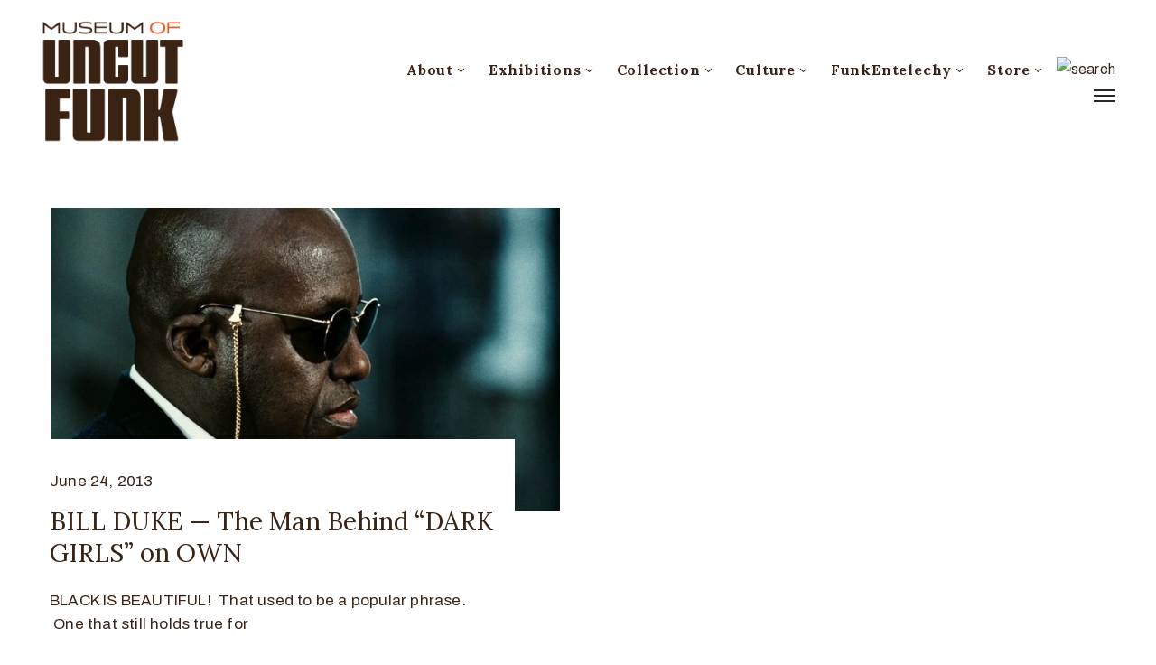

--- FILE ---
content_type: text/html; charset=UTF-8
request_url: https://museumofuncutfunk.com/tag/nokes/
body_size: 14749
content:
<!DOCTYPE html><html lang="en-US" xmlns:fb="https://www.facebook.com/2008/fbml" xmlns:addthis="https://www.addthis.com/help/api-spec"  ><head><meta http-equiv="Content-Type" content="text/html; charset=UTF-8" /><link rel="profile" href="//gmpg.org/xfn/11"><link rel="pingback" href="https://museumofuncutfunk.com/xmlrpc.php"><meta http-equiv="X-UA-Compatible" content="IE=edge"><meta name="viewport" content="width=device-width, initial-scale=1, shrink-to-fit=no"/><link media="all" href="https://museumofuncutfunk.com/wp-content/cache/autoptimize/css/autoptimize_c272ac3e2ec2eb5f4807d6216277de62.css" rel="stylesheet" /><link media="only screen and (max-width: 768px)" href="https://museumofuncutfunk.com/wp-content/cache/autoptimize/css/autoptimize_dcb2de333eec7ab4ae31385ed8d6a393.css" rel="stylesheet" /><title>&quot;Nokes&quot; | The Museum Of UnCut Funk</title><meta name='robots' content='max-image-preview:large' /><meta name="keywords"  content="“a rage in harlem”,“american gigolo”,“american masters”,“bad country”,“dark girls”,“deep cover”,“hoodlum”,“nokes”,“not easily broken”,“payback”,“predator”,“sam cooke: crossing over”,“the killing floor”,“the prosecution of an american president”,actor,bill duke,black culture,black women,bleaching cream,c-dub,camera,car wash,credits,d. channsin berry,director,documentary,episode,filmmaking,films,hollywood,legendary,menace ii society,movies,negroes,oprah winfrey,own,pbs,sam cooke,series,skin lightening cream,skin whitening cream,the museum of uncut funk,truth,a rage in harlem,american gigolo,american masters,bad country,dark girls,deep cover,hoodlum,nokes,not easily broken,payback,predator,sam cooke: crossing over,the killing floor,the prosecution of an american president,funkalicious" /> <script type="application/ld+json" class="aioseop-schema">{"@context":"https://schema.org","@graph":[{"@type":"Organization","@id":"https://museumofuncutfunk.com/#organization","url":"https://museumofuncutfunk.com/","name":"The Museum Of UnCut Funk","sameAs":[]},{"@type":"WebSite","@id":"https://museumofuncutfunk.com/#website","url":"https://museumofuncutfunk.com/","name":"The Museum Of UnCut Funk","publisher":{"@id":"https://museumofuncutfunk.com/#organization"},"potentialAction":{"@type":"SearchAction","target":"https://museumofuncutfunk.com/?s={search_term_string}","query-input":"required name=search_term_string"}},{"@type":"CollectionPage","@id":"https://museumofuncutfunk.com/tag/nokes/#collectionpage","url":"https://museumofuncutfunk.com/tag/nokes/","inLanguage":"en-US","name":"\"Nokes\"","isPartOf":{"@id":"https://museumofuncutfunk.com/#website"},"breadcrumb":{"@id":"https://museumofuncutfunk.com/tag/nokes/#breadcrumblist"}},{"@type":"BreadcrumbList","@id":"https://museumofuncutfunk.com/tag/nokes/#breadcrumblist","itemListElement":[{"@type":"ListItem","position":1,"item":{"@type":"WebPage","@id":"https://museumofuncutfunk.com/","url":"https://museumofuncutfunk.com/","name":"The Museum Of UnCut Funk | International. Intergalactic."}},{"@type":"ListItem","position":2,"item":{"@type":"WebPage","@id":"https://museumofuncutfunk.com/tag/nokes/","url":"https://museumofuncutfunk.com/tag/nokes/","name":"\"Nokes\""}}]}]}</script> <link rel="canonical" href="https://museumofuncutfunk.com/tag/nokes/" /> <script type="text/javascript" >window.ga=window.ga||function(){(ga.q=ga.q||[]).push(arguments)};ga.l=+new Date;
				ga('create', 'UA-8709794-1', 'auto');
				// Plugins
				
				ga('send', 'pageview');</script> <script async src="https://www.google-analytics.com/analytics.js"></script> <link rel='dns-prefetch' href='//fonts.googleapis.com' /><link rel="alternate" type="application/rss+xml" title="The Museum Of UnCut Funk &raquo; Feed" href="https://museumofuncutfunk.com/feed/" /><link rel="alternate" type="application/rss+xml" title="The Museum Of UnCut Funk &raquo; Comments Feed" href="https://museumofuncutfunk.com/comments/feed/" /><link rel="alternate" type="application/rss+xml" title="The Museum Of UnCut Funk &raquo; &quot;Nokes&quot; Tag Feed" href="https://museumofuncutfunk.com/tag/nokes/feed/" /> <script type="text/javascript">window._wpemojiSettings = {"baseUrl":"https:\/\/s.w.org\/images\/core\/emoji\/16.0.1\/72x72\/","ext":".png","svgUrl":"https:\/\/s.w.org\/images\/core\/emoji\/16.0.1\/svg\/","svgExt":".svg","source":{"concatemoji":"https:\/\/museumofuncutfunk.com\/wp-includes\/js\/wp-emoji-release.min.js?ver=6.8.3"}};
/*! This file is auto-generated */
!function(s,n){var o,i,e;function c(e){try{var t={supportTests:e,timestamp:(new Date).valueOf()};sessionStorage.setItem(o,JSON.stringify(t))}catch(e){}}function p(e,t,n){e.clearRect(0,0,e.canvas.width,e.canvas.height),e.fillText(t,0,0);var t=new Uint32Array(e.getImageData(0,0,e.canvas.width,e.canvas.height).data),a=(e.clearRect(0,0,e.canvas.width,e.canvas.height),e.fillText(n,0,0),new Uint32Array(e.getImageData(0,0,e.canvas.width,e.canvas.height).data));return t.every(function(e,t){return e===a[t]})}function u(e,t){e.clearRect(0,0,e.canvas.width,e.canvas.height),e.fillText(t,0,0);for(var n=e.getImageData(16,16,1,1),a=0;a<n.data.length;a++)if(0!==n.data[a])return!1;return!0}function f(e,t,n,a){switch(t){case"flag":return n(e,"\ud83c\udff3\ufe0f\u200d\u26a7\ufe0f","\ud83c\udff3\ufe0f\u200b\u26a7\ufe0f")?!1:!n(e,"\ud83c\udde8\ud83c\uddf6","\ud83c\udde8\u200b\ud83c\uddf6")&&!n(e,"\ud83c\udff4\udb40\udc67\udb40\udc62\udb40\udc65\udb40\udc6e\udb40\udc67\udb40\udc7f","\ud83c\udff4\u200b\udb40\udc67\u200b\udb40\udc62\u200b\udb40\udc65\u200b\udb40\udc6e\u200b\udb40\udc67\u200b\udb40\udc7f");case"emoji":return!a(e,"\ud83e\udedf")}return!1}function g(e,t,n,a){var r="undefined"!=typeof WorkerGlobalScope&&self instanceof WorkerGlobalScope?new OffscreenCanvas(300,150):s.createElement("canvas"),o=r.getContext("2d",{willReadFrequently:!0}),i=(o.textBaseline="top",o.font="600 32px Arial",{});return e.forEach(function(e){i[e]=t(o,e,n,a)}),i}function t(e){var t=s.createElement("script");t.src=e,t.defer=!0,s.head.appendChild(t)}"undefined"!=typeof Promise&&(o="wpEmojiSettingsSupports",i=["flag","emoji"],n.supports={everything:!0,everythingExceptFlag:!0},e=new Promise(function(e){s.addEventListener("DOMContentLoaded",e,{once:!0})}),new Promise(function(t){var n=function(){try{var e=JSON.parse(sessionStorage.getItem(o));if("object"==typeof e&&"number"==typeof e.timestamp&&(new Date).valueOf()<e.timestamp+604800&&"object"==typeof e.supportTests)return e.supportTests}catch(e){}return null}();if(!n){if("undefined"!=typeof Worker&&"undefined"!=typeof OffscreenCanvas&&"undefined"!=typeof URL&&URL.createObjectURL&&"undefined"!=typeof Blob)try{var e="postMessage("+g.toString()+"("+[JSON.stringify(i),f.toString(),p.toString(),u.toString()].join(",")+"));",a=new Blob([e],{type:"text/javascript"}),r=new Worker(URL.createObjectURL(a),{name:"wpTestEmojiSupports"});return void(r.onmessage=function(e){c(n=e.data),r.terminate(),t(n)})}catch(e){}c(n=g(i,f,p,u))}t(n)}).then(function(e){for(var t in e)n.supports[t]=e[t],n.supports.everything=n.supports.everything&&n.supports[t],"flag"!==t&&(n.supports.everythingExceptFlag=n.supports.everythingExceptFlag&&n.supports[t]);n.supports.everythingExceptFlag=n.supports.everythingExceptFlag&&!n.supports.flag,n.DOMReady=!1,n.readyCallback=function(){n.DOMReady=!0}}).then(function(){return e}).then(function(){var e;n.supports.everything||(n.readyCallback(),(e=n.source||{}).concatemoji?t(e.concatemoji):e.wpemoji&&e.twemoji&&(t(e.twemoji),t(e.wpemoji)))}))}((window,document),window._wpemojiSettings);</script> <link rel='stylesheet' id='ova-google-fonts-css' href='//fonts.googleapis.com/css?family=Archivo%3Aregular%2Citalic%2C500%2C500italic%2C600%2C600italic%2C700%2C700italic%7CLora%3Aregular%2Citalic%2C700%2C700italic' type='text/css' media='all' /> <script type="text/javascript" src="https://museumofuncutfunk.com/wp-content/uploads/jw-player-plugin-for-wordpress/player/jwplayer.js?ver=6.8.3" id="jw-embedder-js"></script> <script type="text/javascript" src="https://museumofuncutfunk.com/wp-includes/js/jquery/jquery.min.js?ver=3.7.1" id="jquery-core-js"></script> <script type="text/javascript" src="https://museumofuncutfunk.com/wp-includes/js/jquery/jquery-migrate.min.js?ver=3.4.1" id="jquery-migrate-js"></script> <script type="text/javascript" src="https://museumofuncutfunk.com/wp-content/plugins/ova-collections/assets/js/frontend/ovacoll-script.js?ver=6.8.3" id="ovacoll_script-js"></script> <script type="text/javascript" src="https://museumofuncutfunk.com/wp-content/plugins/ticket-tailor/jQueryPlugins.min.js?ver=6.8.3" id="iframe-resizer-js"></script> <script type="text/javascript" src="https://museumofuncutfunk.com/wp-includes/js/dist/hooks.min.js?ver=4d63a3d491d11ffd8ac6" id="wp-hooks-js"></script> <script type="text/javascript" src="https://museumofuncutfunk.com/wp-includes/js/dist/i18n.min.js?ver=5e580eb46a90c2b997e6" id="wp-i18n-js"></script> <script type="text/javascript" id="wp-i18n-js-after">wp.i18n.setLocaleData( { 'text direction\u0004ltr': [ 'ltr' ] } );</script> <script type="text/javascript" id="give-js-extra">var give_global_vars = {"ajaxurl":"https:\/\/museumofuncutfunk.com\/wp-admin\/admin-ajax.php","checkout_nonce":"15d0315dda","currency":"USD","currency_sign":"$","currency_pos":"before","thousands_separator":",","decimal_separator":".","no_gateway":"Please select a payment method.","bad_minimum":"The minimum custom donation amount for this form is","bad_maximum":"The maximum custom donation amount for this form is","general_loading":"Loading...","purchase_loading":"Please Wait...","textForOverlayScreen":"<h3>Processing...<\/h3><p>This will only take a second!<\/p>","number_decimals":"2","is_test_mode":"","give_version":"3.14.2","magnific_options":{"main_class":"give-modal","close_on_bg_click":false},"form_translation":{"payment-mode":"Please select payment mode.","give_first":"Please enter your first name.","give_last":"Please enter your last name.","give_email":"Please enter a valid email address.","give_user_login":"Invalid email address or username.","give_user_pass":"Enter a password.","give_user_pass_confirm":"Enter the password confirmation.","give_agree_to_terms":"You must agree to the terms and conditions."},"confirm_email_sent_message":"Please check your email and click on the link to access your complete donation history.","ajax_vars":{"ajaxurl":"https:\/\/museumofuncutfunk.com\/wp-admin\/admin-ajax.php","ajaxNonce":"9d46a75699","loading":"Loading","select_option":"Please select an option","default_gateway":"paypal","permalinks":"1","number_decimals":2},"cookie_hash":"8ee217962739b39c9cf3544c95398588","session_nonce_cookie_name":"wp-give_session_reset_nonce_8ee217962739b39c9cf3544c95398588","session_cookie_name":"wp-give_session_8ee217962739b39c9cf3544c95398588","delete_session_nonce_cookie":"0"};
var giveApiSettings = {"root":"https:\/\/museumofuncutfunk.com\/wp-json\/give-api\/v2\/","rest_base":"give-api\/v2"};</script> <script type="text/javascript" src="https://museumofuncutfunk.com/wp-content/plugins/give/assets/dist/js/give.js?ver=fd6dd27625eb0240" id="give-js"></script> <script type="text/javascript" src="https://museumofuncutfunk.com/wp-content/plugins/google-analyticator/external-tracking.min.js?ver=6.5.4" id="ga-external-tracking-js"></script> <link rel="https://api.w.org/" href="https://museumofuncutfunk.com/wp-json/" /><link rel="alternate" title="JSON" type="application/json" href="https://museumofuncutfunk.com/wp-json/wp/v2/tags/7615" /><link rel="EditURI" type="application/rsd+xml" title="RSD" href="https://museumofuncutfunk.com/xmlrpc.php?rsd" /><meta name="generator" content="Give v3.14.2" /> <noscript><style>.woocommerce-product-gallery{ opacity: 1 !important; }</style></noscript><link rel="icon" href="https://museumofuncutfunk.com/wp-content/uploads/2020/10/Favicon.png" type="image/png"/> <script type="text/javascript">if (typeof ajaxurl === "undefined") {var ajaxurl = "https://museumofuncutfunk.com/wp-admin/admin-ajax.php"}</script><link rel="icon" href="https://museumofuncutfunk.com/wp-content/uploads/2019/01/cropped-MOUF-logo_circle_orange_wht_circle-SITE-32x32.png" sizes="32x32" /><link rel="icon" href="https://museumofuncutfunk.com/wp-content/uploads/2019/01/cropped-MOUF-logo_circle_orange_wht_circle-SITE-192x192.png" sizes="192x192" /><link rel="apple-touch-icon" href="https://museumofuncutfunk.com/wp-content/uploads/2019/01/cropped-MOUF-logo_circle_orange_wht_circle-SITE-180x180.png" /><meta name="msapplication-TileImage" content="https://museumofuncutfunk.com/wp-content/uploads/2019/01/cropped-MOUF-logo_circle_orange_wht_circle-SITE-270x270.png" />  <script type="text/javascript">var analyticsFileTypes = [''];
    var analyticsSnippet = 'enabled';
    var analyticsEventTracking = 'enabled';</script> <script type="text/javascript">var _gaq = _gaq || [];
  
	_gaq.push(['_setAccount', 'UA-8709794-1']);
    _gaq.push(['_addDevId', 'i9k95']); // Google Analyticator App ID with Google
	_gaq.push(['_trackPageview']);

	(function() {
		var ga = document.createElement('script'); ga.type = 'text/javascript'; ga.async = true;
		                ga.src = ('https:' == document.location.protocol ? 'https://ssl' : 'http://www') + '.google-analytics.com/ga.js';
		                var s = document.getElementsByTagName('script')[0]; s.parentNode.insertBefore(ga, s);
	})();</script> </head><body class="archive tag tag-nokes tag-7615 wp-theme-muzze wp-child-theme-muzze-child theme-muzze woocommerce-no-js elementor-default elementor-kit-39068" ><div class="ova-wrapp"><div data-elementor-type="wp-post" data-elementor-id="521" class="elementor elementor-521" data-elementor-settings="[]"><div class="elementor-inner"><div class="elementor-section-wrap"><section class="elementor-section elementor-top-section elementor-element elementor-element-2b68718 ovamenu_shrink padding_tb  elementor-section-content-middle elementor-section-stretched elementor-section-boxed elementor-section-height-default elementor-section-height-default" data-id="2b68718" data-element_type="section" data-settings="{&quot;stretch_section&quot;:&quot;section-stretched&quot;}"><div class="elementor-container elementor-column-gap-no"><div class="elementor-row"><div class="elementor-column elementor-col-33 elementor-top-column elementor-element elementor-element-dbe26c4" data-id="dbe26c4" data-element_type="column"><div class="elementor-column-wrap elementor-element-populated"><div class="elementor-widget-wrap"><div class="elementor-element elementor-element-842e953 elementor-invisible elementor-widget elementor-widget-ova_logo" data-id="842e953" data-element_type="widget" data-settings="{&quot;_animation&quot;:&quot;none&quot;}" data-widget_type="ova_logo.default"><div class="elementor-widget-container"> <a class="ova_logo" href="https://museumofuncutfunk.com/"> <img src="https://museumofuncutfunk.com/wp-content/uploads/2019/01/MOUF-logo_brown.png" alt="The Museum Of UnCut Funk" class="desk-logo d-none d-xl-block" /> <img src="https://museumofuncutfunk.com/wp-content/uploads/2019/01/MOUF-logo_brown.png" alt="The Museum Of UnCut Funk" class="mobile-logo d-block d-xl-none" /> <img src="https://museumofuncutfunk.com/wp-content/uploads/2019/01/MOUF-logo_brown.png" alt="The Museum Of UnCut Funk" class="logo-fixed" /> </a></div></div></div></div></div><div class="elementor-column elementor-col-66 elementor-top-column elementor-element elementor-element-35153de animated-fast elementor-invisible" data-id="35153de" data-element_type="column" data-settings="{&quot;background_background&quot;:&quot;classic&quot;,&quot;animation&quot;:&quot;none&quot;}"><div class="elementor-column-wrap elementor-element-populated"><div class="elementor-widget-wrap"><div class="elementor-element elementor-element-d83cbe4 elementor-view-main-menu elementor-widget__width-auto elementor-hidden-tablet elementor-hidden-phone elementor-widget elementor-widget-ova_menu" data-id="d83cbe4" data-element_type="widget" data-widget_type="ova_menu.default"><div class="elementor-widget-container"><div class="ova_menu_clasic"><div class="ova_wrap_nav row NavBtn_left NavBtn_left"> <button class="ova_openNav" type="button"> <i class="fas fa-bars"></i> </button><div class="ova_nav canvas_left canvas_bg_gray"> <a href="javascript:void(0)" class="ova_closeNav"><i class="fas fa-times"></i></a><ul id="menu-main-menu" class="menu sub_menu_dir_right"><li id="menu-item-39435" class="menu-item menu-item-type-custom menu-item-object-custom menu-item-has-children menu-item-39435 dropdown"><a href="#" class="col_heading">About <i class="arrow_carrot-down"></i></a><button type="button" class="dropdown-toggle"><i class="arrow_carrot-down"></i></button><ul class="dropdown-menu submenu" role="menu"><li id="menu-item-37887" class="menu-item menu-item-type-post_type menu-item-object-page menu-item-37887 dropdown"><a href="https://museumofuncutfunk.com/about-mission-and-history/" class="col_heading">Mission and History</a></li><li id="menu-item-38567" class="menu-item menu-item-type-post_type menu-item-object-page menu-item-38567 dropdown"><a href="https://museumofuncutfunk.com/who-are-the-hcics/" class="col_heading">Who Are The HCIC’s</a></li><li id="menu-item-38743" class="menu-item menu-item-type-post_type menu-item-object-page menu-item-38743 dropdown"><a href="https://museumofuncutfunk.com/whats-happening-at-the-museum/" class="col_heading">What’s Happening At The Museum</a></li><li id="menu-item-38591" class="menu-item menu-item-type-post_type menu-item-object-page menu-item-38591 dropdown"><a href="https://museumofuncutfunk.com/museum-press/" class="col_heading">Museum Press</a></li><li id="menu-item-38162" class="menu-item menu-item-type-post_type_archive menu-item-object-event menu-item-38162 dropdown"><a href="https://museumofuncutfunk.com/event/" class="col_heading">Museum Events And Programs</a></li><li id="menu-item-37866" class="menu-item menu-item-type-custom menu-item-object-custom menu-item-has-children menu-item-37866 dropdown"><a href="#" class="col_heading">Museum Social Media <i class="arrow_carrot-down"></i></a><button type="button" class="dropdown-toggle"><i class="arrow_carrot-down"></i></button><ul class="dropdown-menu submenu" role="menu"><li id="menu-item-19785" class="menu-item menu-item-type-custom menu-item-object-custom menu-item-19785 dropdown"><a target="_blank" href="http://www.facebook.com/pages/The-Museum-of-UnCut-Funk/187073421347326" class="col_heading">Facebook</a></li><li id="menu-item-19778" class="menu-item menu-item-type-custom menu-item-object-custom menu-item-19778 dropdown"><a target="_blank" href="http://www.flickr.com/photos/museumofuncutfunk/" class="col_heading">Flickr</a></li><li id="menu-item-37867" class="menu-item menu-item-type-custom menu-item-object-custom menu-item-37867 dropdown"><a target="_blank" href="https://www.instagram.com/museum_of_uncut_funk/" class="col_heading">Instagram</a></li><li id="menu-item-19786" class="menu-item menu-item-type-custom menu-item-object-custom menu-item-19786 dropdown"><a target="_blank" href="https://twitter.com/#!/" class="col_heading">Twitter</a></li><li id="menu-item-19853" class="menu-item menu-item-type-custom menu-item-object-custom menu-item-19853 dropdown"><a target="_blank" href="http://www.youtube.com/user/museumofuncutfunk" class="col_heading">YouTube</a></li></ul></li><li id="menu-item-37888" class="menu-item menu-item-type-post_type menu-item-object-page menu-item-37888 dropdown"><a href="https://museumofuncutfunk.com/contact/" class="col_heading">Museum Contact</a></li></ul></li><li id="menu-item-37937" class="menu-item menu-item-type-custom menu-item-object-custom menu-item-has-children menu-item-37937 dropdown"><a href="#" class="col_heading">Exhibitions <i class="arrow_carrot-down"></i></a><button type="button" class="dropdown-toggle"><i class="arrow_carrot-down"></i></button><ul class="dropdown-menu submenu" role="menu"><li id="menu-item-38639" class="menu-item menu-item-type-post_type menu-item-object-page menu-item-38639 dropdown"><a href="https://museumofuncutfunk.com/online-exhibitions/" class="col_heading">Online Exhibitions</a></li><li id="menu-item-38741" class="menu-item menu-item-type-post_type_archive menu-item-object-exhibition menu-item-has-children menu-item-38741 dropdown"><a href="https://museumofuncutfunk.com/exhibition/" class="col_heading">Traveling Exhibitions <i class="arrow_carrot-down"></i></a><button type="button" class="dropdown-toggle"><i class="arrow_carrot-down"></i></button><ul class="dropdown-menu submenu" role="menu"><li id="menu-item-38710" class="menu-item menu-item-type-post_type menu-item-object-post menu-item-38710 dropdown"><a href="https://museumofuncutfunk.com/2012/01/08/funky-turns-40-black-character-revolution-animation-exhibition/" class="col_heading">Funky Turns 50: Black Character Revolution Animation Exhibition</a></li><li id="menu-item-38709" class="menu-item menu-item-type-post_type menu-item-object-post menu-item-38709 dropdown"><a href="https://museumofuncutfunk.com/2015/08/27/funky-turns-40-black-character-revolution-firsts-panel-exhibition/" class="col_heading">Funky Turns 50: Black Character Revolution Firsts Exhibition</a></li><li id="menu-item-38711" class="menu-item menu-item-type-post_type menu-item-object-post menu-item-38711 dropdown"><a href="https://museumofuncutfunk.com/2015/10/24/for-the-love-of-money-blacks-on-u-s-currency-panel-exhibition/" class="col_heading">For The Love Of Money: Black Icons On U.S. Currency Exhibition</a></li><li id="menu-item-38712" class="menu-item menu-item-type-post_type menu-item-object-post menu-item-38712 dropdown"><a href="https://museumofuncutfunk.com/2017/03/14/obamacon-exhibition/" class="col_heading">ObamaCon: The Making Of A New Black Superhero Exhibition</a></li><li id="menu-item-38714" class="menu-item menu-item-type-post_type menu-item-object-post menu-item-38714 dropdown"><a href="https://museumofuncutfunk.com/2015/10/20/vintage-black-heroes-exhibition/" class="col_heading">Vintage Black Heroes Exhibition</a></li><li id="menu-item-38713" class="menu-item menu-item-type-post_type menu-item-object-post menu-item-38713 dropdown"><a href="https://museumofuncutfunk.com/2015/10/23/vintage-black-heroines-exhibition/" class="col_heading">Vintage Black Heroines Exhibition</a></li></ul></li><li id="menu-item-37938" class="menu-item menu-item-type-custom menu-item-object-custom menu-item-37938 dropdown"><a target="_blank" href="https://artsandculture.google.com/partner/museum-of-uncut-funk" class="col_heading">Google Cultural Institute</a></li></ul></li><li id="menu-item-38751" class="menu-item menu-item-type-post_type menu-item-object-page menu-item-has-children menu-item-38751 dropdown"><a href="https://museumofuncutfunk.com/museum-collection/" class="col_heading">Collection <i class="arrow_carrot-down"></i></a><button type="button" class="dropdown-toggle"><i class="arrow_carrot-down"></i></button><ul class="dropdown-menu submenu" role="menu"><li id="menu-item-38125" class="menu-item menu-item-type-post_type menu-item-object-post menu-item-38125 dropdown"><a href="https://museumofuncutfunk.com/2011/10/04/black-animation-colection/" class="col_heading">Black Animation Collection</a></li><li id="menu-item-38124" class="menu-item menu-item-type-post_type menu-item-object-post menu-item-38124 dropdown"><a href="https://museumofuncutfunk.com/2011/10/04/black-advertising-tin-collection/" class="col_heading">Black Advertising Sign Collection</a></li><li id="menu-item-38126" class="menu-item menu-item-type-post_type menu-item-object-post menu-item-38126 dropdown"><a href="https://museumofuncutfunk.com/2011/10/04/black-broadway-window-card-collection/" class="col_heading">Black Broadway Window Card Collection</a></li><li id="menu-item-38127" class="menu-item menu-item-type-post_type menu-item-object-post menu-item-38127 dropdown"><a href="https://museumofuncutfunk.com/2011/10/04/black-coin-and-medals-collection/" class="col_heading">Black Coins And Medals Collection – Coins</a></li><li id="menu-item-38128" class="menu-item menu-item-type-post_type menu-item-object-post menu-item-38128 dropdown"><a href="https://museumofuncutfunk.com/2011/10/04/black-coins-and-medals-collection-medals-and-medallions/" class="col_heading">Black Coins And Medals Collection – Medals And Medallions</a></li><li id="menu-item-38129" class="menu-item menu-item-type-post_type menu-item-object-post menu-item-38129 dropdown"><a href="https://museumofuncutfunk.com/2011/10/04/black-comic-book-collection/" class="col_heading">Black Comic Book Collection</a></li><li id="menu-item-38123" class="menu-item menu-item-type-post_type menu-item-object-post menu-item-38123 dropdown"><a href="https://museumofuncutfunk.com/2011/10/06/barack-obama-comic-book-collection/" class="col_heading">Barack Obama Comic Book Collection</a></li><li id="menu-item-38130" class="menu-item menu-item-type-post_type menu-item-object-post menu-item-38130 dropdown"><a href="https://museumofuncutfunk.com/2011/10/04/black-crate-labels/" class="col_heading">Black Crate Label Collection</a></li><li id="menu-item-38131" class="menu-item menu-item-type-post_type menu-item-object-post menu-item-38131 dropdown"><a href="https://museumofuncutfunk.com/2011/10/04/blaxploitation-movie-poster-collection/" class="col_heading">Blaxploitation Movie Poster Collection</a></li><li id="menu-item-38132" class="menu-item menu-item-type-post_type menu-item-object-post menu-item-38132 dropdown"><a href="https://museumofuncutfunk.com/2011/10/04/blaxploitation-pressbook-collection/" class="col_heading">Blaxploitation Pressbook Collection</a></li><li id="menu-item-38996" class="menu-item menu-item-type-post_type menu-item-object-post menu-item-38996 dropdown"><a href="https://museumofuncutfunk.com/2011/10/04/black-stamps/" class="col_heading">Black Stamp Collection</a></li></ul></li><li id="menu-item-39433" class="menu-item menu-item-type-custom menu-item-object-custom menu-item-has-children menu-item-39433 dropdown"><a href="#" class="col_heading">Culture <i class="arrow_carrot-down"></i></a><button type="button" class="dropdown-toggle"><i class="arrow_carrot-down"></i></button><ul class="dropdown-menu submenu" role="menu"><li id="menu-item-38586" class="menu-item menu-item-type-post_type menu-item-object-page menu-item-38586 dropdown"><a href="https://museumofuncutfunk.com/blaxploitation/" class="col_heading">Blaxploitation</a></li><li id="menu-item-9" class="menu-item menu-item-type-custom menu-item-object-custom menu-item-has-children menu-item-9 dropdown"><a href="#" class="col_heading">Blogs <i class="arrow_carrot-down"></i></a><button type="button" class="dropdown-toggle"><i class="arrow_carrot-down"></i></button><ul class="dropdown-menu submenu" role="menu"><li id="menu-item-38580" class="menu-item menu-item-type-post_type menu-item-object-page menu-item-38580 dropdown"><a href="https://museumofuncutfunk.com/aesthetic-grooves/" class="col_heading">Aesthetic Grooves</a></li><li id="menu-item-38588" class="menu-item menu-item-type-post_type menu-item-object-page menu-item-38588 dropdown"><a href="https://museumofuncutfunk.com/cafe-70/" class="col_heading">Cafe 70</a></li><li id="menu-item-38575" class="menu-item menu-item-type-post_type menu-item-object-page menu-item-38575 dropdown"><a href="https://museumofuncutfunk.com/cant-get-enough-of-that-funky-stuff/" class="col_heading">Can’t Get Enough Of That Funky Stuff</a></li><li id="menu-item-38637" class="menu-item menu-item-type-post_type menu-item-object-page menu-item-38637 dropdown"><a href="https://museumofuncutfunk.com/curators-notes/" class="col_heading">Curator’s Notes</a></li><li id="menu-item-38587" class="menu-item menu-item-type-post_type menu-item-object-page menu-item-38587 dropdown"><a href="https://museumofuncutfunk.com/funkalicious/" class="col_heading">Funkalicious</a></li><li id="menu-item-38581" class="menu-item menu-item-type-post_type menu-item-object-page menu-item-38581 dropdown"><a href="https://museumofuncutfunk.com/funky-president/" class="col_heading">Funky President</a></li><li id="menu-item-20986" class="menu-item menu-item-type-custom menu-item-object-custom menu-item-20986 dropdown"><a href="#" class="col_heading">Interviews <i class="arrow_carrot-down"></i></a><button type="button" class="dropdown-toggle"><i class="arrow_carrot-down"></i></button></li><li id="menu-item-38571" class="menu-item menu-item-type-post_type menu-item-object-page menu-item-38571 dropdown"><a href="https://museumofuncutfunk.com/kool-cats-and-hip-chicks/" class="col_heading">Kool Cats And Hip Chicks</a></li></ul></li></ul></li><li id="menu-item-39258" class="menu-item menu-item-type-custom menu-item-object-custom menu-item-has-children menu-item-39258 dropdown"><a href="https://museumofuncutfunk.com/funkentelechy-inc/" class="col_heading">FunkEntelechy <i class="arrow_carrot-down"></i></a><button type="button" class="dropdown-toggle"><i class="arrow_carrot-down"></i></button><ul class="dropdown-menu submenu" role="menu"><li id="menu-item-39519" class="menu-item menu-item-type-post_type menu-item-object-page menu-item-39519 dropdown"><a href="https://museumofuncutfunk.com/funkentelechy-inc/" class="col_heading">Mission</a></li><li id="menu-item-39260" class="menu-item menu-item-type-post_type menu-item-object-page menu-item-39260 dropdown"><a href="https://museumofuncutfunk.com/donate/" class="col_heading">Donate</a></li><li id="menu-item-39516" class="menu-item menu-item-type-post_type menu-item-object-page menu-item-39516 dropdown"><a href="https://museumofuncutfunk.com/america-its-time-to-tell-the-truth-and-teach-the-truth-about-black-history/" class="col_heading">Tell The Truth Teach The Truth</a></li><li id="menu-item-39506" class="menu-item menu-item-type-post_type menu-item-object-page menu-item-39506 dropdown"><a href="https://museumofuncutfunk.com/this-s-is-personal/" class="col_heading">This S*** Is Personal</a></li><li id="menu-item-39445" class="menu-item menu-item-type-post_type menu-item-object-page menu-item-39445 dropdown"><a href="https://museumofuncutfunk.com/sign-our-petition/" class="col_heading">Sign Our Petition</a></li></ul></li><li id="menu-item-19784" class="menu-item menu-item-type-custom menu-item-object-custom menu-item-has-children menu-item-19784 dropdown"><a target="_blank" href="http://museum-of-uncut-funk-store.myshopify.com" class="col_heading">Store <i class="arrow_carrot-down"></i></a><button type="button" class="dropdown-toggle"><i class="arrow_carrot-down"></i></button><ul class="dropdown-menu submenu" role="menu"><li id="menu-item-34230" class="menu-item menu-item-type-custom menu-item-object-custom menu-item-34230 dropdown"><a target="_blank" href="http://museum-of-uncut-funk-store.myshopify.com" class="col_heading">Museum Store</a></li></ul></li></ul></div><div class="ova_closeCanvas ova_closeNav"></div></div></div></div></div><div class="elementor-element elementor-element-9355a4d elementor-widget__width-auto elementor-hidden-tablet elementor-hidden-phone elementor-widget elementor-widget-ova_search" data-id="9355a4d" data-element_type="widget" data-widget_type="ova_search.default"><div class="elementor-widget-container"><div class="wrap_search_muzze_popup"> <img src="http://demo.ovathemes.com/muzze/wp-content/uploads/2019/01/icon_search-1.png" alt="search" class="icon-search" /><div class="search_muzze_popup"> <span class="btn_close icon_close"></span><div class="container"><form role="search" method="get" class="search-form" action="https://museumofuncutfunk.com/"> <input type="search" class="search-field" placeholder="Search …" value="" name="s" title="Search for:" /> <input type="submit" class="search-submit" value="Search" /></form></div></div></div></div></div><div class="elementor-element elementor-element-9949f9b elementor-view-main-menu elementor-widget__width-auto elementor-invisible elementor-widget elementor-widget-henbergar_menu" data-id="9949f9b" data-element_type="widget" data-settings="{&quot;_animation&quot;:&quot;none&quot;}" data-widget_type="henbergar_menu.default"><div class="elementor-widget-container"><div class="ova_menu_canvas"><div class="ova_wrap_nav NavBtn_left"> <button class="ova_openNav" type="button"> <span class="bar"> <span class="bar-menu-line"></span> <span class="bar-menu-line"></span> <span class="bar-menu-line"></span> </span> </button><div class="ova_nav_canvas canvas_right canvas_bg_gray"> <a href="javascript:void(0)" class="ova_closeNav"><i class="fas fa-times"></i></a><ul id="menu-main-menu-1" class="menu sub_menu_dir_left"><li class="menu-item menu-item-type-custom menu-item-object-custom menu-item-has-children menu-item-39435 dropdown"><a href="#" class="col_heading">About <i class="arrow_carrot-down"></i></a><button type="button" class="dropdown-toggle"><i class="arrow_carrot-down"></i></button><ul class="dropdown-menu submenu" role="menu"><li class="menu-item menu-item-type-post_type menu-item-object-page menu-item-37887 dropdown"><a href="https://museumofuncutfunk.com/about-mission-and-history/" class="col_heading">Mission and History</a></li><li class="menu-item menu-item-type-post_type menu-item-object-page menu-item-38567 dropdown"><a href="https://museumofuncutfunk.com/who-are-the-hcics/" class="col_heading">Who Are The HCIC’s</a></li><li class="menu-item menu-item-type-post_type menu-item-object-page menu-item-38743 dropdown"><a href="https://museumofuncutfunk.com/whats-happening-at-the-museum/" class="col_heading">What’s Happening At The Museum</a></li><li class="menu-item menu-item-type-post_type menu-item-object-page menu-item-38591 dropdown"><a href="https://museumofuncutfunk.com/museum-press/" class="col_heading">Museum Press</a></li><li class="menu-item menu-item-type-post_type_archive menu-item-object-event menu-item-38162 dropdown"><a href="https://museumofuncutfunk.com/event/" class="col_heading">Museum Events And Programs</a></li><li class="menu-item menu-item-type-custom menu-item-object-custom menu-item-has-children menu-item-37866 dropdown"><a href="#" class="col_heading">Museum Social Media <i class="arrow_carrot-down"></i></a><button type="button" class="dropdown-toggle"><i class="arrow_carrot-down"></i></button><ul class="dropdown-menu submenu" role="menu"><li class="menu-item menu-item-type-custom menu-item-object-custom menu-item-19785 dropdown"><a target="_blank" href="http://www.facebook.com/pages/The-Museum-of-UnCut-Funk/187073421347326" class="col_heading">Facebook</a></li><li class="menu-item menu-item-type-custom menu-item-object-custom menu-item-19778 dropdown"><a target="_blank" href="http://www.flickr.com/photos/museumofuncutfunk/" class="col_heading">Flickr</a></li><li class="menu-item menu-item-type-custom menu-item-object-custom menu-item-37867 dropdown"><a target="_blank" href="https://www.instagram.com/museum_of_uncut_funk/" class="col_heading">Instagram</a></li><li class="menu-item menu-item-type-custom menu-item-object-custom menu-item-19786 dropdown"><a target="_blank" href="https://twitter.com/#!/" class="col_heading">Twitter</a></li><li class="menu-item menu-item-type-custom menu-item-object-custom menu-item-19853 dropdown"><a target="_blank" href="http://www.youtube.com/user/museumofuncutfunk" class="col_heading">YouTube</a></li></ul></li><li class="menu-item menu-item-type-post_type menu-item-object-page menu-item-37888 dropdown"><a href="https://museumofuncutfunk.com/contact/" class="col_heading">Museum Contact</a></li></ul></li><li class="menu-item menu-item-type-custom menu-item-object-custom menu-item-has-children menu-item-37937 dropdown"><a href="#" class="col_heading">Exhibitions <i class="arrow_carrot-down"></i></a><button type="button" class="dropdown-toggle"><i class="arrow_carrot-down"></i></button><ul class="dropdown-menu submenu" role="menu"><li class="menu-item menu-item-type-post_type menu-item-object-page menu-item-38639 dropdown"><a href="https://museumofuncutfunk.com/online-exhibitions/" class="col_heading">Online Exhibitions</a></li><li class="menu-item menu-item-type-post_type_archive menu-item-object-exhibition menu-item-has-children menu-item-38741 dropdown"><a href="https://museumofuncutfunk.com/exhibition/" class="col_heading">Traveling Exhibitions <i class="arrow_carrot-down"></i></a><button type="button" class="dropdown-toggle"><i class="arrow_carrot-down"></i></button><ul class="dropdown-menu submenu" role="menu"><li class="menu-item menu-item-type-post_type menu-item-object-post menu-item-38710 dropdown"><a href="https://museumofuncutfunk.com/2012/01/08/funky-turns-40-black-character-revolution-animation-exhibition/" class="col_heading">Funky Turns 50: Black Character Revolution Animation Exhibition</a></li><li class="menu-item menu-item-type-post_type menu-item-object-post menu-item-38709 dropdown"><a href="https://museumofuncutfunk.com/2015/08/27/funky-turns-40-black-character-revolution-firsts-panel-exhibition/" class="col_heading">Funky Turns 50: Black Character Revolution Firsts Exhibition</a></li><li class="menu-item menu-item-type-post_type menu-item-object-post menu-item-38711 dropdown"><a href="https://museumofuncutfunk.com/2015/10/24/for-the-love-of-money-blacks-on-u-s-currency-panel-exhibition/" class="col_heading">For The Love Of Money: Black Icons On U.S. Currency Exhibition</a></li><li class="menu-item menu-item-type-post_type menu-item-object-post menu-item-38712 dropdown"><a href="https://museumofuncutfunk.com/2017/03/14/obamacon-exhibition/" class="col_heading">ObamaCon: The Making Of A New Black Superhero Exhibition</a></li><li class="menu-item menu-item-type-post_type menu-item-object-post menu-item-38714 dropdown"><a href="https://museumofuncutfunk.com/2015/10/20/vintage-black-heroes-exhibition/" class="col_heading">Vintage Black Heroes Exhibition</a></li><li class="menu-item menu-item-type-post_type menu-item-object-post menu-item-38713 dropdown"><a href="https://museumofuncutfunk.com/2015/10/23/vintage-black-heroines-exhibition/" class="col_heading">Vintage Black Heroines Exhibition</a></li></ul></li><li class="menu-item menu-item-type-custom menu-item-object-custom menu-item-37938 dropdown"><a target="_blank" href="https://artsandculture.google.com/partner/museum-of-uncut-funk" class="col_heading">Google Cultural Institute</a></li></ul></li><li class="menu-item menu-item-type-post_type menu-item-object-page menu-item-has-children menu-item-38751 dropdown"><a href="https://museumofuncutfunk.com/museum-collection/" class="col_heading">Collection <i class="arrow_carrot-down"></i></a><button type="button" class="dropdown-toggle"><i class="arrow_carrot-down"></i></button><ul class="dropdown-menu submenu" role="menu"><li class="menu-item menu-item-type-post_type menu-item-object-post menu-item-38125 dropdown"><a href="https://museumofuncutfunk.com/2011/10/04/black-animation-colection/" class="col_heading">Black Animation Collection</a></li><li class="menu-item menu-item-type-post_type menu-item-object-post menu-item-38124 dropdown"><a href="https://museumofuncutfunk.com/2011/10/04/black-advertising-tin-collection/" class="col_heading">Black Advertising Sign Collection</a></li><li class="menu-item menu-item-type-post_type menu-item-object-post menu-item-38126 dropdown"><a href="https://museumofuncutfunk.com/2011/10/04/black-broadway-window-card-collection/" class="col_heading">Black Broadway Window Card Collection</a></li><li class="menu-item menu-item-type-post_type menu-item-object-post menu-item-38127 dropdown"><a href="https://museumofuncutfunk.com/2011/10/04/black-coin-and-medals-collection/" class="col_heading">Black Coins And Medals Collection – Coins</a></li><li class="menu-item menu-item-type-post_type menu-item-object-post menu-item-38128 dropdown"><a href="https://museumofuncutfunk.com/2011/10/04/black-coins-and-medals-collection-medals-and-medallions/" class="col_heading">Black Coins And Medals Collection – Medals And Medallions</a></li><li class="menu-item menu-item-type-post_type menu-item-object-post menu-item-38129 dropdown"><a href="https://museumofuncutfunk.com/2011/10/04/black-comic-book-collection/" class="col_heading">Black Comic Book Collection</a></li><li class="menu-item menu-item-type-post_type menu-item-object-post menu-item-38123 dropdown"><a href="https://museumofuncutfunk.com/2011/10/06/barack-obama-comic-book-collection/" class="col_heading">Barack Obama Comic Book Collection</a></li><li class="menu-item menu-item-type-post_type menu-item-object-post menu-item-38130 dropdown"><a href="https://museumofuncutfunk.com/2011/10/04/black-crate-labels/" class="col_heading">Black Crate Label Collection</a></li><li class="menu-item menu-item-type-post_type menu-item-object-post menu-item-38131 dropdown"><a href="https://museumofuncutfunk.com/2011/10/04/blaxploitation-movie-poster-collection/" class="col_heading">Blaxploitation Movie Poster Collection</a></li><li class="menu-item menu-item-type-post_type menu-item-object-post menu-item-38132 dropdown"><a href="https://museumofuncutfunk.com/2011/10/04/blaxploitation-pressbook-collection/" class="col_heading">Blaxploitation Pressbook Collection</a></li><li class="menu-item menu-item-type-post_type menu-item-object-post menu-item-38996 dropdown"><a href="https://museumofuncutfunk.com/2011/10/04/black-stamps/" class="col_heading">Black Stamp Collection</a></li></ul></li><li class="menu-item menu-item-type-custom menu-item-object-custom menu-item-has-children menu-item-39433 dropdown"><a href="#" class="col_heading">Culture <i class="arrow_carrot-down"></i></a><button type="button" class="dropdown-toggle"><i class="arrow_carrot-down"></i></button><ul class="dropdown-menu submenu" role="menu"><li class="menu-item menu-item-type-post_type menu-item-object-page menu-item-38586 dropdown"><a href="https://museumofuncutfunk.com/blaxploitation/" class="col_heading">Blaxploitation</a></li><li class="menu-item menu-item-type-custom menu-item-object-custom menu-item-has-children menu-item-9 dropdown"><a href="#" class="col_heading">Blogs <i class="arrow_carrot-down"></i></a><button type="button" class="dropdown-toggle"><i class="arrow_carrot-down"></i></button><ul class="dropdown-menu submenu" role="menu"><li class="menu-item menu-item-type-post_type menu-item-object-page menu-item-38580 dropdown"><a href="https://museumofuncutfunk.com/aesthetic-grooves/" class="col_heading">Aesthetic Grooves</a></li><li class="menu-item menu-item-type-post_type menu-item-object-page menu-item-38588 dropdown"><a href="https://museumofuncutfunk.com/cafe-70/" class="col_heading">Cafe 70</a></li><li class="menu-item menu-item-type-post_type menu-item-object-page menu-item-38575 dropdown"><a href="https://museumofuncutfunk.com/cant-get-enough-of-that-funky-stuff/" class="col_heading">Can’t Get Enough Of That Funky Stuff</a></li><li class="menu-item menu-item-type-post_type menu-item-object-page menu-item-38637 dropdown"><a href="https://museumofuncutfunk.com/curators-notes/" class="col_heading">Curator’s Notes</a></li><li class="menu-item menu-item-type-post_type menu-item-object-page menu-item-38587 dropdown"><a href="https://museumofuncutfunk.com/funkalicious/" class="col_heading">Funkalicious</a></li><li class="menu-item menu-item-type-post_type menu-item-object-page menu-item-38581 dropdown"><a href="https://museumofuncutfunk.com/funky-president/" class="col_heading">Funky President</a></li><li class="menu-item menu-item-type-custom menu-item-object-custom menu-item-20986 dropdown"><a href="#" class="col_heading">Interviews <i class="arrow_carrot-down"></i></a><button type="button" class="dropdown-toggle"><i class="arrow_carrot-down"></i></button></li><li class="menu-item menu-item-type-post_type menu-item-object-page menu-item-38571 dropdown"><a href="https://museumofuncutfunk.com/kool-cats-and-hip-chicks/" class="col_heading">Kool Cats And Hip Chicks</a></li></ul></li></ul></li><li class="menu-item menu-item-type-custom menu-item-object-custom menu-item-has-children menu-item-39258 dropdown"><a href="https://museumofuncutfunk.com/funkentelechy-inc/" class="col_heading">FunkEntelechy <i class="arrow_carrot-down"></i></a><button type="button" class="dropdown-toggle"><i class="arrow_carrot-down"></i></button><ul class="dropdown-menu submenu" role="menu"><li class="menu-item menu-item-type-post_type menu-item-object-page menu-item-39519 dropdown"><a href="https://museumofuncutfunk.com/funkentelechy-inc/" class="col_heading">Mission</a></li><li class="menu-item menu-item-type-post_type menu-item-object-page menu-item-39260 dropdown"><a href="https://museumofuncutfunk.com/donate/" class="col_heading">Donate</a></li><li class="menu-item menu-item-type-post_type menu-item-object-page menu-item-39516 dropdown"><a href="https://museumofuncutfunk.com/america-its-time-to-tell-the-truth-and-teach-the-truth-about-black-history/" class="col_heading">Tell The Truth Teach The Truth</a></li><li class="menu-item menu-item-type-post_type menu-item-object-page menu-item-39506 dropdown"><a href="https://museumofuncutfunk.com/this-s-is-personal/" class="col_heading">This S*** Is Personal</a></li><li class="menu-item menu-item-type-post_type menu-item-object-page menu-item-39445 dropdown"><a href="https://museumofuncutfunk.com/sign-our-petition/" class="col_heading">Sign Our Petition</a></li></ul></li><li class="menu-item menu-item-type-custom menu-item-object-custom menu-item-has-children menu-item-19784 dropdown"><a target="_blank" href="http://museum-of-uncut-funk-store.myshopify.com" class="col_heading">Store <i class="arrow_carrot-down"></i></a><button type="button" class="dropdown-toggle"><i class="arrow_carrot-down"></i></button><ul class="dropdown-menu submenu" role="menu"><li class="menu-item menu-item-type-custom menu-item-object-custom menu-item-34230 dropdown"><a target="_blank" href="http://museum-of-uncut-funk-store.myshopify.com" class="col_heading">Museum Store</a></li></ul></li></ul><div class="content-social-info"><ul class="info-top"><li><span></span></li></ul><ul class="menu-icon-social"><li class="item-icon"><a href="https://www.facebook.com/museumofuncutfunk/"><i class="fa fa-facebook"></i></a></li><li class="item-icon"><a href="https://twitter.com/SistaToFunky"><i class="fa fa-twitter"></i></a></li><li class="item-icon"><a href="https://www.youtube.com/user/museumofuncutfunk"><i class="fa fa-youtube"></i></a></li><li class="item-icon"><a href="https://www.instagram.com/sistatofunky_phd/"><i class="fa fa-instagram"></i></a></li></ul> <span class="info_bottom"><a href="#"   ></a> / <a href="#"   ></a></span></div></div><div class="ova_closeCanvas ova_closeNav"></div></div></div></div></div></div></div></div></div></div></section></div></div></div><div class="blog_header"></div><div class="wrap_site layout_1c"><div id="main-content" class="main"><div class="ova-grid_sidebar"><article id="post-30655" class="post-wrap blog-default post-30655 post type-post status-publish format-standard has-post-thumbnail hentry category-funkalicious tag-a-rage-in-harlem tag-american-gigolo tag-american-masters tag-bad-country tag-dark-girls tag-deep-cover tag-hoodlum tag-nokes tag-not-easily-broken tag-payback tag-predator tag-sam-cooke-crossing-over tag-the-killing-floor tag-the-prosecution-of-an-american-president tag-actor tag-bill-duke tag-black-culture tag-black-women tag-bleaching-cream tag-c-dub tag-camera tag-car-wash tag-credits tag-d-channsin-berry tag-director tag-documentary tag-episode tag-filmmaking tag-films tag-hollywood tag-legendary tag-menace-ii-society tag-movies tag-negroes tag-oprah-winfrey tag-own tag-pbs tag-sam-cooke tag-series tag-skin-lightening-cream tag-skin-whitening-cream tag-the-museum-of-uncut-funk tag-truth"  ><div class="post-media"> <img width="642" height="382" src="https://museumofuncutfunk.com/wp-content/uploads/2013/06/billduke000.jpg" class="img-responsive wp-post-image" alt="" decoding="async" fetchpriority="high" srcset="https://museumofuncutfunk.com/wp-content/uploads/2013/06/billduke000.jpg 642w, https://museumofuncutfunk.com/wp-content/uploads/2013/06/billduke000-600x357.jpg 600w, https://museumofuncutfunk.com/wp-content/uploads/2013/06/billduke000-300x178.jpg 300w" sizes="(max-width: 642px) 100vw, 642px" /></div><div class="post-content"><div class="post-meta"> <span class="post-meta-content"> <span class=" post-date"> <span class="right">June 24, 2013</span> </span> <span class="wp-author"> <span class="slash">by</span> <span class=" post-author"> <span class="right"><a href="https://museumofuncutfunk.com/author/c-dub/">c-dub</a></span> </span> </span> <span class="wp-categories"> <span class="slash">in</span> <span class=" categories"> <span class="right"><a href="https://museumofuncutfunk.com/category/funkalicious/" rel="category tag">Funkalicious</a></span> </span> </span> </span></div><div class="post-title"><h2 class="post-title"> <a class="second_font" href="https://museumofuncutfunk.com/2013/06/24/bill-duke-the-man-behind-dark-girls-on-own/" rel="bookmark" title="BILL DUKE &#8212; The Man Behind &#8220;DARK GIRLS&#8221; on OWN"> BILL DUKE &#8212; The Man Behind &#8220;DARK GIRLS&#8221; on OWN </a></h2></div><div class="post-body"><div class="post-excerpt"> BLACK IS BEAUTIFUL!  That used to be a popular phrase.  One that still holds true for</div></div><div class="post-footer"><div class="post-readmore"> <a class="btn btn-theme btn-theme-transparent" href="https://museumofuncutfunk.com/2013/06/24/bill-duke-the-man-behind-dark-girls-on-own/">Read More</a></div></div></div></article></div><div class="pagination-wrapper"></div></div></div><div data-elementor-type="wp-post" data-elementor-id="3021" class="elementor elementor-3021" data-elementor-settings="[]"><div class="elementor-inner"><div class="elementor-section-wrap"><section class="elementor-section elementor-top-section elementor-element elementor-element-788a7e8 footer_info elementor-section-boxed elementor-section-height-default elementor-section-height-default" data-id="788a7e8" data-element_type="section" data-settings="{&quot;background_background&quot;:&quot;classic&quot;}"><div class="elementor-container elementor-column-gap-default"><div class="elementor-row"><div class="elementor-column elementor-col-25 elementor-top-column elementor-element elementor-element-14eca8f" data-id="14eca8f" data-element_type="column"><div class="elementor-column-wrap elementor-element-populated"><div class="elementor-widget-wrap"><div class="elementor-element elementor-element-3dec5aa elementor-widget elementor-widget-ova_logo" data-id="3dec5aa" data-element_type="widget" data-widget_type="ova_logo.default"><div class="elementor-widget-container"> <a class="ova_logo" href="https://museumofuncutfunk.com/"> <img src="https://museumofuncutfunk.com/wp-content/uploads/2019/02/MOUF-logo_circle_orange_filled_circle.png" alt="The Museum Of UnCut Funk" class="desk-logo d-none d-xl-block" /> <img src="https://museumofuncutfunk.com/wp-content/uploads/2019/02/MOUF-logo_circle_orange_filled_circle.png" alt="The Museum Of UnCut Funk" class="mobile-logo d-block d-xl-none" /> <img src="https://museumofuncutfunk.com/wp-content/uploads/2019/02/MOUF-logo_circle_orange_filled_circle.png" alt="The Museum Of UnCut Funk" class="logo-fixed" /> </a></div></div></div></div></div><div class="elementor-column elementor-col-25 elementor-top-column elementor-element elementor-element-cd93556" data-id="cd93556" data-element_type="column"><div class="elementor-column-wrap elementor-element-populated"><div class="elementor-widget-wrap"><div class="elementor-element elementor-element-17426a2 elementor-widget elementor-widget-heading" data-id="17426a2" data-element_type="widget" data-widget_type="heading.default"><div class="elementor-widget-container"><h4 class="elementor-heading-title elementor-size-default">Links</h4></div></div><div class="elementor-element elementor-element-602a5f7 quick_link type1 elementor-widget elementor-widget-text-editor" data-id="602a5f7" data-element_type="widget" data-widget_type="text-editor.default"><div class="elementor-widget-container"><div class="elementor-text-editor elementor-clearfix"><ul><li><a href="https://museumofuncutfunk.com/who-are-the-hcics/">About</a></li><li><a href="http://museumofuncutfunk.com/museum-collection/">Collection</a></li><li><a href="http://museumofuncutfunk.com/online-exhibitions/">Online Exhibitions</a></li><li><a href="https://museumofuncutfunk.com/exhibition/">Traveling Exhibitions</a></li><li><a href="https://museumofuncutfunk.com/event/">Events</a></li><li><a href="http://museumofuncutfunk.com/museum-press/">Press</a></li><li><a href="https://museum-of-uncut-funk-store.myshopify.com/" target="_blank" rel="noopener">Store</a></li><li><a href="https://museumofuncutfunk.com/contact/">Contact</a></li><li><a title="FunkEntelechy Inc." href="https://museumofuncutfunk.com/funkentelechy-inc/">FunkEntelechy Inc.</a></li></ul></div></div></div></div></div></div><div class="elementor-column elementor-col-25 elementor-top-column elementor-element elementor-element-ca2a1fc" data-id="ca2a1fc" data-element_type="column"><div class="elementor-column-wrap elementor-element-populated"><div class="elementor-widget-wrap"><div class="elementor-element elementor-element-3619538 elementor-widget elementor-widget-heading" data-id="3619538" data-element_type="widget" data-widget_type="heading.default"><div class="elementor-widget-container"><h4 class="elementor-heading-title elementor-size-default">Contact Us</h4></div></div><div class="elementor-element elementor-element-c0bed87 minimal_footer_add elementor-widget elementor-widget-text-editor" data-id="c0bed87" data-element_type="widget" data-widget_type="text-editor.default"><div class="elementor-widget-container"><div class="elementor-text-editor elementor-clearfix"><p><a href="http://museumofuncutfunk.com/contact/"><span style="color: #db5926;">We are a virtual museum so please  click here to reach us through our contact form</span></a></p></div></div></div><div class="elementor-element elementor-element-9c138ad elementor-widget elementor-widget-button" data-id="9c138ad" data-element_type="widget" data-widget_type="button.default"><div class="elementor-widget-container"><div class="elementor-button-wrapper"> <a class="elementor-button elementor-size-sm" role="button"> <span class="elementor-button-content-wrapper"> <span class="elementor-button-text"></span> </span> </a></div></div></div></div></div></div><div class="elementor-column elementor-col-25 elementor-top-column elementor-element elementor-element-ed9626b" data-id="ed9626b" data-element_type="column"><div class="elementor-column-wrap elementor-element-populated"><div class="elementor-widget-wrap"><div class="elementor-element elementor-element-17d728a elementor-widget elementor-widget-heading" data-id="17d728a" data-element_type="widget" data-widget_type="heading.default"><div class="elementor-widget-container"><h4 class="elementor-heading-title elementor-size-default">Mailing List</h4></div></div><div class="elementor-element elementor-element-193c57c minimal_footer_ct elementor-widget elementor-widget-text-editor" data-id="193c57c" data-element_type="widget" data-widget_type="text-editor.default"><div class="elementor-widget-container"><div class="elementor-text-editor elementor-clearfix"><span style="color: #db5926;">Sign up today to know about special events and more!</span></div></div></div><div class="elementor-element elementor-element-acfefd9 newsletter type1 elementor-widget elementor-widget-shortcode" data-id="acfefd9" data-element_type="widget" data-widget_type="shortcode.default"><div class="elementor-widget-container"><div class="elementor-shortcode"><script>(function() {
	window.mc4wp = window.mc4wp || {
		listeners: [],
		forms: {
			on: function(evt, cb) {
				window.mc4wp.listeners.push(
					{
						event   : evt,
						callback: cb
					}
				);
			}
		}
	}
})();</script><form id="mc4wp-form-1" class="mc4wp-form mc4wp-form-37792" method="post" data-id="37792" data-name="Museum Of UnCut Funk" ><div class="mc4wp-form-fields"><div class="ova-form-mail-chimp"><div class="name"> <input type="text" name="NAME" placeholder="Name"  /></div><div class="email"> <input type="email" name="EMAIL" placeholder="Email" required /></div><div class="submit"> <input type="submit" value="Sign up!" /></div><div class="hide"> <label>List choice</label> <label> <input name="_mc4wp_lists[]" type="checkbox" value="a328b7e698" checked="checked"> <span>VNTravelBooks</span> </label></div></div></div><label style="display: none !important;">Leave this field empty if you're human: <input type="text" name="_mc4wp_honeypot" value="" tabindex="-1" autocomplete="off" /></label><input type="hidden" name="_mc4wp_timestamp" value="1768721173" /><input type="hidden" name="_mc4wp_form_id" value="37792" /><input type="hidden" name="_mc4wp_form_element_id" value="mc4wp-form-1" /><div class="mc4wp-response"></div></form></div></div></div></div></div></div></div></div></section><section class="elementor-section elementor-top-section elementor-element elementor-element-e56463d elementor-section-boxed elementor-section-height-default elementor-section-height-default" data-id="e56463d" data-element_type="section" data-settings="{&quot;background_background&quot;:&quot;classic&quot;}"><div class="elementor-container elementor-column-gap-default"><div class="elementor-row"><div class="elementor-column elementor-col-100 elementor-top-column elementor-element elementor-element-c9ee386" data-id="c9ee386" data-element_type="column"><div class="elementor-column-wrap elementor-element-populated"><div class="elementor-widget-wrap"><div class="elementor-element elementor-element-f9d191a elementor-widget elementor-widget-ova_social" data-id="f9d191a" data-element_type="widget" data-widget_type="ova_social.default"><div class="elementor-widget-container"><div class="ova_social ova-framework-social-icons-wrapper"><div class="content"> <a class="ova-framework-icon ova-framework-social-icon ova-framework-social-icon-facebook" style=" color: #3a2416; background-color: rgba(200,201,203,0)" href="https://www.facebook.com/museumofuncutfunk/" target="_blank"> <span class="ova-framework-screen-only">Facebook</span> <i class="fa fa-facebook" style=""></i> </a> <a class="ova-framework-icon ova-framework-social-icon ova-framework-social-icon-twitter" style=" color: #3a2416; background-color: rgba(200,201,203,0)" href="https://twitter.com/SistaToFunky" target="_blank"> <span class="ova-framework-screen-only">Twitter</span> <i class="fa fa-twitter" style=""></i> </a> <a class="ova-framework-icon ova-framework-social-icon ova-framework-social-icon-youtube" style=" color: #3a2416;" href="https://www.youtube.com/user/museumofuncutfunk" target="_blank"> <span class="ova-framework-screen-only">Youtube</span> <i class="fa fa-youtube" style=""></i> </a> <a class="ova-framework-icon ova-framework-social-icon ova-framework-social-icon-instagram" style=" color: #3a2416; background-color: rgba(200,201,203,0)" href="https://www.instagram.com/museum_of_uncut_funk/" target="_blank"> <span class="ova-framework-screen-only">Instagram</span> <i class="fa fa-instagram" style=""></i> </a></div></div></div></div><div class="elementor-element elementor-element-d36055c minimal_footer_bottom elementor-widget elementor-widget-text-editor" data-id="d36055c" data-element_type="widget" data-widget_type="text-editor.default"><div class="elementor-widget-container"><div class="elementor-text-editor elementor-clearfix"><p><span style="color: #3c2315;">© 2024   </span><span style="color: #3c2315;">All Rights Reserved</span></p></div></div></div></div></div></div></div></div></section></div></div></div></div>  <script type="speculationrules">{"prefetch":[{"source":"document","where":{"and":[{"href_matches":"\/*"},{"not":{"href_matches":["\/wp-*.php","\/wp-admin\/*","\/wp-content\/uploads\/*","\/wp-content\/*","\/wp-content\/plugins\/*","\/wp-content\/themes\/muzze-child\/*","\/wp-content\/themes\/muzze\/*","\/*\\?(.+)"]}},{"not":{"selector_matches":"a[rel~=\"nofollow\"]"}},{"not":{"selector_matches":".no-prefetch, .no-prefetch a"}}]},"eagerness":"conservative"}]}</script> <script>(function() {function maybePrefixUrlField() {
	if (this.value.trim() !== '' && this.value.indexOf('http') !== 0) {
		this.value = "http://" + this.value;
	}
}

var urlFields = document.querySelectorAll('.mc4wp-form input[type="url"]');
if (urlFields) {
	for (var j=0; j < urlFields.length; j++) {
		urlFields[j].addEventListener('blur', maybePrefixUrlField);
	}
}
})();</script> <script type="text/javascript">var c = document.body.className;
		c = c.replace(/woocommerce-no-js/, 'woocommerce-js');
		document.body.className = c;</script> <script data-cfasync="false" type="text/javascript">if (window.addthis_product === undefined) { window.addthis_product = "wpp"; } if (window.wp_product_version === undefined) { window.wp_product_version = "wpp-6.2.6"; } if (window.addthis_share === undefined) { window.addthis_share = {}; } if (window.addthis_config === undefined) { window.addthis_config = {"data_track_clickback":true,"ignore_server_config":true,"ui_atversion":"300"}; } if (window.addthis_layers === undefined) { window.addthis_layers = {}; } if (window.addthis_layers_tools === undefined) { window.addthis_layers_tools = [{"sharetoolbox":{"numPreferredServices":5,"thirdPartyButtons":true,"services":"facebook_like,tweet,pinterest_pinit,counter","elements":".addthis_inline_share_toolbox_below,.at-below-post-arch-page,.at-below-post-cat-page,.at-below-post"}}]; } else { window.addthis_layers_tools.push({"sharetoolbox":{"numPreferredServices":5,"thirdPartyButtons":true,"services":"facebook_like,tweet,pinterest_pinit,counter","elements":".addthis_inline_share_toolbox_below,.at-below-post-arch-page,.at-below-post-cat-page,.at-below-post"}});  } if (window.addthis_plugin_info === undefined) { window.addthis_plugin_info = {"info_status":"enabled","cms_name":"WordPress","plugin_name":"Share Buttons by AddThis","plugin_version":"6.2.6","plugin_mode":"WordPress","anonymous_profile_id":"wp-dd0ae6e2b13cc0ad0fa0979e9728129d","page_info":{"template":"archives","post_type":""},"sharing_enabled_on_post_via_metabox":false}; } 
                    (function() {
                      var first_load_interval_id = setInterval(function () {
                        if (typeof window.addthis !== 'undefined') {
                          window.clearInterval(first_load_interval_id);
                          if (typeof window.addthis_layers !== 'undefined' && Object.getOwnPropertyNames(window.addthis_layers).length > 0) {
                            window.addthis.layers(window.addthis_layers);
                          }
                          if (Array.isArray(window.addthis_layers_tools)) {
                            for (i = 0; i < window.addthis_layers_tools.length; i++) {
                              window.addthis.layers(window.addthis_layers_tools[i]);
                            }
                          }
                        }
                     },1000)
                    }());</script> <script data-cfasync="false" type="text/javascript" src="https://s7.addthis.com/js/300/addthis_widget.js#pubid=wp-dd0ae6e2b13cc0ad0fa0979e9728129d" async="async"></script> <link rel='stylesheet' id='elementor-post-521-css' href='https://museumofuncutfunk.com/wp-content/cache/autoptimize/css/autoptimize_single_644dc463ec9bee3fe4a27e6d1a29942f.css?ver=1619419609' type='text/css' media='all' /><link rel='stylesheet' id='elementor-post-3021-css' href='https://museumofuncutfunk.com/wp-content/cache/autoptimize/css/autoptimize_single_4fb00d692e0224695b7905deefdae603.css?ver=1714504265' type='text/css' media='all' /><link rel='stylesheet' id='elementor-post-39068-css' href='https://museumofuncutfunk.com/wp-content/cache/autoptimize/css/autoptimize_single_5c6a8f77b9856abb3b6e0ead5d656da5.css?ver=1619419608' type='text/css' media='all' /><link rel='stylesheet' id='elementor-global-css' href='https://museumofuncutfunk.com/wp-content/cache/autoptimize/css/autoptimize_single_562da15bfd6acf1b735bcd448b0c819f.css?ver=1619419609' type='text/css' media='all' /><link rel='stylesheet' id='google-fonts-1-css' href='https://fonts.googleapis.com/css?family=Lora%3A100%2C100italic%2C200%2C200italic%2C300%2C300italic%2C400%2C400italic%2C500%2C500italic%2C600%2C600italic%2C700%2C700italic%2C800%2C800italic%2C900%2C900italic%7CArchivo%3A100%2C100italic%2C200%2C200italic%2C300%2C300italic%2C400%2C400italic%2C500%2C500italic%2C600%2C600italic%2C700%2C700italic%2C800%2C800italic%2C900%2C900italic%7CRoboto%3A100%2C100italic%2C200%2C200italic%2C300%2C300italic%2C400%2C400italic%2C500%2C500italic%2C600%2C600italic%2C700%2C700italic%2C800%2C800italic%2C900%2C900italic%7CRoboto+Slab%3A100%2C100italic%2C200%2C200italic%2C300%2C300italic%2C400%2C400italic%2C500%2C500italic%2C600%2C600italic%2C700%2C700italic%2C800%2C800italic%2C900%2C900italic&#038;ver=6.8.3' type='text/css' media='all' /> <script type="text/javascript" src="https://museumofuncutfunk.com/wp-content/plugins/ova-collections/assets/js/script-elementor.js?ver=6.8.3" id="script-elementor-coll-js"></script> <script type="text/javascript" src="https://museumofuncutfunk.com/wp-content/plugins/ova-events/assets/js/script-elementor.js?ver=6.8.3" id="script-elementor-event-js"></script> <script type="text/javascript" id="script-elementor-ovaex-js-extra">var load_more = {"url":"https:\/\/museumofuncutfunk.com\/wp-admin\/admin-ajax.php"};</script> <script type="text/javascript" src="https://museumofuncutfunk.com/wp-content/plugins/ova-exhibition/assets/js/script-elementor.js?ver=6.8.3" id="script-elementor-ovaex-js"></script> <script type="text/javascript" id="contact-form-7-js-extra">var wpcf7 = {"apiSettings":{"root":"https:\/\/museumofuncutfunk.com\/wp-json\/contact-form-7\/v1","namespace":"contact-form-7\/v1"},"cached":"1"};</script> <script type="text/javascript" src="https://museumofuncutfunk.com/wp-content/plugins/contact-form-7/includes/js/scripts.js?ver=5.3" id="contact-form-7-js"></script> <script type="text/javascript" src="https://museumofuncutfunk.com/wp-content/plugins/ova-events/assets/js/frontend/event.js?ver=6.8.3" id="event-frontend-js-js"></script> <script type="text/javascript" src="https://museumofuncutfunk.com/wp-content/plugins/ova-exhibition/assets/js/frontend/ovaex-script.js?ver=6.8.3" id="ovaex-script-js"></script> <script type="text/javascript" src="https://museumofuncutfunk.com/wp-content/plugins/woocommerce/assets/js/jquery-blockui/jquery.blockUI.min.js?ver=2.70" id="jquery-blockui-js"></script> <script type="text/javascript" id="wc-add-to-cart-js-extra">var wc_add_to_cart_params = {"ajax_url":"\/wp-admin\/admin-ajax.php","wc_ajax_url":"\/?wc-ajax=%%endpoint%%","i18n_view_cart":"View cart","cart_url":"https:\/\/museumofuncutfunk.com","is_cart":"","cart_redirect_after_add":"no"};</script> <script type="text/javascript" src="https://museumofuncutfunk.com/wp-content/plugins/woocommerce/assets/js/frontend/add-to-cart.min.js?ver=4.5.5" id="wc-add-to-cart-js"></script> <script type="text/javascript" src="https://museumofuncutfunk.com/wp-content/plugins/woocommerce/assets/js/js-cookie/js.cookie.min.js?ver=2.1.4" id="js-cookie-js"></script> <script type="text/javascript" id="woocommerce-js-extra">var woocommerce_params = {"ajax_url":"\/wp-admin\/admin-ajax.php","wc_ajax_url":"\/?wc-ajax=%%endpoint%%"};</script> <script type="text/javascript" src="https://museumofuncutfunk.com/wp-content/plugins/woocommerce/assets/js/frontend/woocommerce.min.js?ver=4.5.5" id="woocommerce-js"></script> <script type="text/javascript" id="wc-cart-fragments-js-extra">var wc_cart_fragments_params = {"ajax_url":"\/wp-admin\/admin-ajax.php","wc_ajax_url":"\/?wc-ajax=%%endpoint%%","cart_hash_key":"wc_cart_hash_43a8661b720be3083011119d3a4467d6","fragment_name":"wc_fragments_43a8661b720be3083011119d3a4467d6","request_timeout":"5000"};</script> <script type="text/javascript" src="https://museumofuncutfunk.com/wp-content/plugins/woocommerce/assets/js/frontend/cart-fragments.min.js?ver=4.5.5" id="wc-cart-fragments-js"></script> <script type="text/javascript" id="give-donation-summary-script-frontend-js-extra">var GiveDonationSummaryData = {"currencyPrecisionLookup":{"USD":2,"EUR":2,"GBP":2,"AUD":2,"BRL":2,"CAD":2,"CZK":2,"DKK":2,"HKD":2,"HUF":2,"ILS":2,"JPY":0,"MYR":2,"MXN":2,"MAD":2,"NZD":2,"NOK":2,"PHP":2,"PLN":2,"SGD":2,"KRW":0,"ZAR":2,"SEK":2,"CHF":2,"TWD":2,"THB":2,"INR":2,"TRY":2,"IRR":2,"RUB":2,"AED":2,"AMD":2,"ANG":2,"ARS":2,"AWG":2,"BAM":2,"BDT":2,"BHD":3,"BMD":2,"BND":2,"BOB":2,"BSD":2,"BWP":2,"BZD":2,"CLP":0,"CNY":2,"COP":2,"CRC":2,"CUC":2,"CUP":2,"DOP":2,"EGP":2,"GIP":2,"GTQ":2,"HNL":2,"HRK":2,"IDR":2,"ISK":0,"JMD":2,"JOD":2,"KES":2,"KWD":2,"KYD":2,"MKD":2,"NPR":2,"OMR":3,"PEN":2,"PKR":2,"RON":2,"SAR":2,"SZL":2,"TOP":2,"TZS":2,"UAH":2,"UYU":2,"VEF":2,"XCD":2,"AFN":2,"ALL":2,"AOA":2,"AZN":2,"BBD":2,"BGN":2,"BIF":0,"XBT":8,"BTN":1,"BYR":2,"BYN":2,"CDF":2,"CVE":2,"DJF":0,"DZD":2,"ERN":2,"ETB":2,"FJD":2,"FKP":2,"GEL":2,"GGP":2,"GHS":2,"GMD":2,"GNF":0,"GYD":2,"HTG":2,"IMP":2,"IQD":2,"IRT":2,"JEP":2,"KGS":2,"KHR":0,"KMF":2,"KPW":0,"KZT":2,"LAK":0,"LBP":2,"LKR":0,"LRD":2,"LSL":2,"LYD":3,"MDL":2,"MGA":0,"MMK":2,"MNT":2,"MOP":2,"MRO":2,"MUR":2,"MVR":1,"MWK":2,"MZN":0,"NAD":2,"NGN":2,"NIO":2,"PAB":2,"PGK":2,"PRB":2,"PYG":2,"QAR":2,"RSD":2,"RWF":2,"SBD":2,"SCR":2,"SDG":2,"SHP":2,"SLL":2,"SOS":2,"SRD":2,"SSP":2,"STD":2,"SYP":2,"TJS":2,"TMT":2,"TND":3,"TTD":2,"UGX":2,"UZS":2,"VND":1,"VUV":0,"WST":2,"XAF":2,"XOF":2,"XPF":2,"YER":2,"ZMW":2},"recurringLabelLookup":[]};</script> <script type="text/javascript" src="https://museumofuncutfunk.com/wp-content/plugins/give/assets/dist/js/give-donation-summary.js?ver=3.14.2" id="give-donation-summary-script-frontend-js"></script> <script type="text/javascript" src="https://museumofuncutfunk.com/wp-content/themes/muzze/assets/libs/bootstrap/js/bootstrap.bundle.min.js" id="bootstrap-js"></script> <script type="text/javascript" src="https://museumofuncutfunk.com/wp-content/plugins/woocommerce/assets/js/select2/select2.full.min.js?ver=4.0.3" id="select2-js"></script> <script type="text/javascript" src="https://museumofuncutfunk.com/wp-includes/js/imagesloaded.min.js?ver=5.0.0" id="imagesloaded-js"></script> <script type="text/javascript" src="https://museumofuncutfunk.com/wp-includes/js/masonry.min.js?ver=4.2.2" id="masonry-js"></script> <script type="text/javascript" src="https://museumofuncutfunk.com/wp-content/themes/muzze/assets/js/script.js" id="muzze-script-js"></script> <script type="text/javascript" src="https://museumofuncutfunk.com/wp-content/plugins/ova-megamenu/assets/script.js" id="ova_megamenu_script-js"></script> <script type="text/javascript" src="https://museumofuncutfunk.com/wp-content/plugins/ova-framework/assets/js/script-elementor.js?ver=6.8.3" id="script-elementor-js"></script> <script type="text/javascript" src="https://museumofuncutfunk.com/wp-content/plugins/mailchimp-for-wp/assets/js/forms.min.js?ver=4.8.1" id="mc4wp-forms-api-js"></script> <script type="text/javascript" src="https://museumofuncutfunk.com/wp-content/plugins/elementor/assets/js/frontend-modules.min.js?ver=3.0.12" id="elementor-frontend-modules-js"></script> <script type="text/javascript" src="https://museumofuncutfunk.com/wp-content/plugins/elementor-pro/assets/lib/sticky/jquery.sticky.min.js?ver=3.0.4" id="elementor-sticky-js"></script> <script type="text/javascript" id="elementor-pro-frontend-js-before">var ElementorProFrontendConfig = {"ajaxurl":"https:\/\/museumofuncutfunk.com\/wp-admin\/admin-ajax.php","nonce":"9bc1b3b20a","i18n":{"toc_no_headings_found":"No headings were found on this page."},"shareButtonsNetworks":{"facebook":{"title":"Facebook","has_counter":true},"twitter":{"title":"Twitter"},"google":{"title":"Google+","has_counter":true},"linkedin":{"title":"LinkedIn","has_counter":true},"pinterest":{"title":"Pinterest","has_counter":true},"reddit":{"title":"Reddit","has_counter":true},"vk":{"title":"VK","has_counter":true},"odnoklassniki":{"title":"OK","has_counter":true},"tumblr":{"title":"Tumblr"},"delicious":{"title":"Delicious"},"digg":{"title":"Digg"},"skype":{"title":"Skype"},"stumbleupon":{"title":"StumbleUpon","has_counter":true},"mix":{"title":"Mix"},"telegram":{"title":"Telegram"},"pocket":{"title":"Pocket","has_counter":true},"xing":{"title":"XING","has_counter":true},"whatsapp":{"title":"WhatsApp"},"email":{"title":"Email"},"print":{"title":"Print"},"weixin":{"title":"WeChat"},"weibo":{"title":"Weibo"}},"menu_cart":{"cart_page_url":"https:\/\/museumofuncutfunk.com","checkout_page_url":"https:\/\/museumofuncutfunk.com"},"facebook_sdk":{"lang":"en_US","app_id":""},"lottie":{"defaultAnimationUrl":"https:\/\/museumofuncutfunk.com\/wp-content\/plugins\/elementor-pro\/modules\/lottie\/assets\/animations\/default.json"}};</script> <script type="text/javascript" src="https://museumofuncutfunk.com/wp-content/plugins/elementor-pro/assets/js/frontend.min.js?ver=3.0.4" id="elementor-pro-frontend-js"></script> <script type="text/javascript" src="https://museumofuncutfunk.com/wp-includes/js/jquery/ui/core.min.js?ver=1.13.3" id="jquery-ui-core-js"></script> <script type="text/javascript" src="https://museumofuncutfunk.com/wp-content/plugins/elementor/assets/lib/dialog/dialog.min.js?ver=4.8.1" id="elementor-dialog-js"></script> <script type="text/javascript" src="https://museumofuncutfunk.com/wp-content/plugins/elementor/assets/lib/waypoints/waypoints.min.js?ver=4.0.2" id="elementor-waypoints-js"></script> <script type="text/javascript" src="https://museumofuncutfunk.com/wp-content/plugins/elementor/assets/lib/swiper/swiper.min.js?ver=5.3.6" id="swiper-js"></script> <script type="text/javascript" src="https://museumofuncutfunk.com/wp-content/plugins/elementor/assets/lib/share-link/share-link.min.js?ver=3.0.12" id="share-link-js"></script> <script type="text/javascript" id="elementor-frontend-js-before">var elementorFrontendConfig = {"environmentMode":{"edit":false,"wpPreview":false},"i18n":{"shareOnFacebook":"Share on Facebook","shareOnTwitter":"Share on Twitter","pinIt":"Pin it","download":"Download","downloadImage":"Download image","fullscreen":"Fullscreen","zoom":"Zoom","share":"Share","playVideo":"Play Video","previous":"Previous","next":"Next","close":"Close"},"is_rtl":false,"breakpoints":{"xs":0,"sm":480,"md":768,"lg":1025,"xl":1440,"xxl":1600},"version":"3.0.12","is_static":false,"legacyMode":{"elementWrappers":true},"urls":{"assets":"https:\/\/museumofuncutfunk.com\/wp-content\/plugins\/elementor\/assets\/"},"settings":{"editorPreferences":[]},"kit":{"global_image_lightbox":"yes","lightbox_enable_counter":"yes","lightbox_enable_fullscreen":"yes","lightbox_enable_zoom":"yes","lightbox_enable_share":"yes","lightbox_title_src":"title","lightbox_description_src":"description"},"post":{"id":0,"title":"&#8220;Nokes&#8221; &#8211; The Museum Of UnCut Funk","excerpt":""}};</script> <script type="text/javascript" src="https://museumofuncutfunk.com/wp-content/plugins/elementor/assets/js/frontend.min.js?ver=3.0.12" id="elementor-frontend-js"></script> <script>(function(){function c(){var b=a.contentDocument||a.contentWindow.document;if(b){var d=b.createElement('script');d.innerHTML="window.__CF$cv$params={r:'9bfc5cde0cc4a58b',t:'MTc2ODcyMTE3My4wMDAwMDA='};var a=document.createElement('script');a.nonce='';a.src='/cdn-cgi/challenge-platform/scripts/jsd/main.js';document.getElementsByTagName('head')[0].appendChild(a);";b.getElementsByTagName('head')[0].appendChild(d)}}if(document.body){var a=document.createElement('iframe');a.height=1;a.width=1;a.style.position='absolute';a.style.top=0;a.style.left=0;a.style.border='none';a.style.visibility='hidden';document.body.appendChild(a);if('loading'!==document.readyState)c();else if(window.addEventListener)document.addEventListener('DOMContentLoaded',c);else{var e=document.onreadystatechange||function(){};document.onreadystatechange=function(b){e(b);'loading'!==document.readyState&&(document.onreadystatechange=e,c())}}}})();</script></body></html>